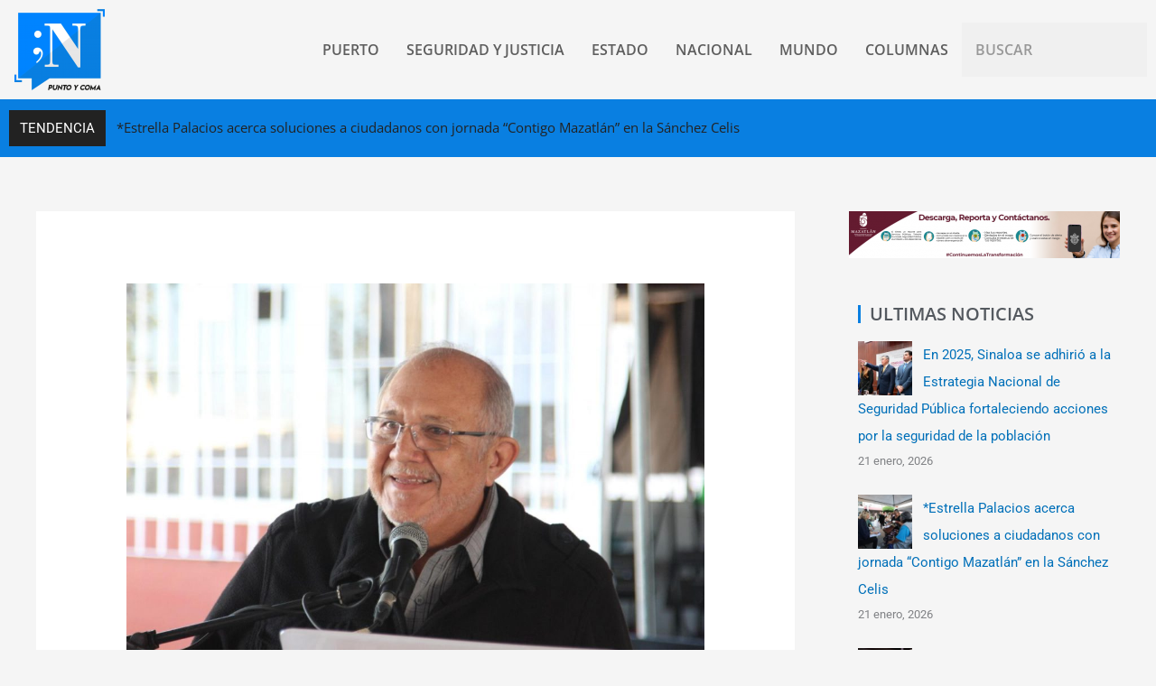

--- FILE ---
content_type: text/css
request_url: https://www.puntoycomanoticias.mx/wp-content/uploads/elementor/css/post-6690.css?ver=1769147363
body_size: 2318
content:
.elementor-6690 .elementor-element.elementor-element-0ca74b9 > .elementor-container{max-width:1400px;}.elementor-widget-image .widget-image-caption{color:var( --e-global-color-text );font-family:var( --e-global-typography-text-font-family ), Sans-serif;font-weight:var( --e-global-typography-text-font-weight );}.elementor-6690 .elementor-element.elementor-element-f263e20{text-align:center;}.elementor-bc-flex-widget .elementor-6690 .elementor-element.elementor-element-e4184ff.elementor-column .elementor-widget-wrap{align-items:center;}.elementor-6690 .elementor-element.elementor-element-e4184ff.elementor-column.elementor-element[data-element_type="column"] > .elementor-widget-wrap.elementor-element-populated{align-content:center;align-items:center;}.elementor-6690 .elementor-element.elementor-element-d99414f:not(.elementor-motion-effects-element-type-background), .elementor-6690 .elementor-element.elementor-element-d99414f > .elementor-motion-effects-container > .elementor-motion-effects-layer{background-color:#097fe1;}.elementor-6690 .elementor-element.elementor-element-d99414f > .elementor-container{max-width:1400px;}.elementor-6690 .elementor-element.elementor-element-d99414f{transition:background 0.3s, border 0.3s, border-radius 0.3s, box-shadow 0.3s;color:#ffffff;}.elementor-6690 .elementor-element.elementor-element-d99414f > .elementor-background-overlay{transition:background 0.3s, border-radius 0.3s, opacity 0.3s;}.elementor-6690 .elementor-element.elementor-element-d99414f .elementor-heading-title{color:#ffffff;}.elementor-6690 .elementor-element.elementor-element-d99414f a{color:#ffffff;}.elementor-6690 .elementor-element.elementor-element-d99414f a:hover{color:#ffffff;}.elementor-6690 .elementor-element.elementor-element-3ae9cb7 .eael-ticker-wrap .eael-ticker .ticker-content a{color:#222222;font-family:"Open Sans", Sans-serif;}.elementor-6690 .elementor-element.elementor-element-3ae9cb7 .eael-ticker-wrap .eael-ticker .ticker-content a:hover{color:#4054b2;}.elementor-6690 .elementor-element.elementor-element-3ae9cb7 .eael-ticker-wrap .ticker-badge{background-color:#222222;}.elementor-6690 .elementor-element.elementor-element-3ae9cb7 .eael-ticker-wrap .ticker-badge span{color:#fff;}@media(min-width:768px){.elementor-6690 .elementor-element.elementor-element-82d1ebf{width:10.351%;}.elementor-6690 .elementor-element.elementor-element-e4184ff{width:89.649%;}}